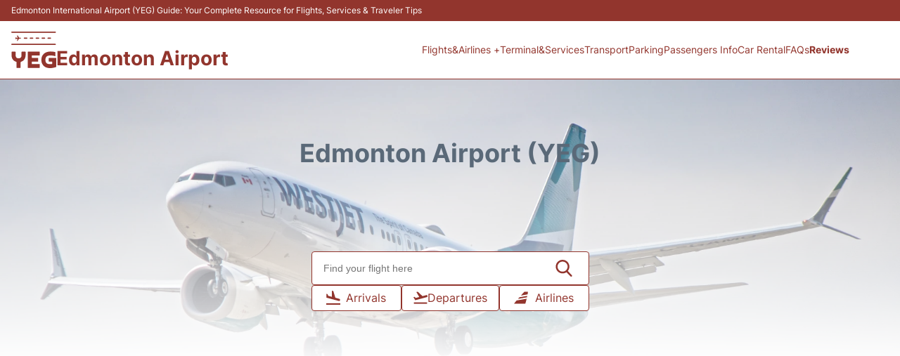

--- FILE ---
content_type: text/html; charset=utf-8
request_url: https://www.google.com/recaptcha/api2/aframe
body_size: 269
content:
<!DOCTYPE HTML><html><head><meta http-equiv="content-type" content="text/html; charset=UTF-8"></head><body><script nonce="kK9yZk0zol3bbXAPgzAK0A">/** Anti-fraud and anti-abuse applications only. See google.com/recaptcha */ try{var clients={'sodar':'https://pagead2.googlesyndication.com/pagead/sodar?'};window.addEventListener("message",function(a){try{if(a.source===window.parent){var b=JSON.parse(a.data);var c=clients[b['id']];if(c){var d=document.createElement('img');d.src=c+b['params']+'&rc='+(localStorage.getItem("rc::a")?sessionStorage.getItem("rc::b"):"");window.document.body.appendChild(d);sessionStorage.setItem("rc::e",parseInt(sessionStorage.getItem("rc::e")||0)+1);localStorage.setItem("rc::h",'1769748882766');}}}catch(b){}});window.parent.postMessage("_grecaptcha_ready", "*");}catch(b){}</script></body></html>

--- FILE ---
content_type: text/css
request_url: https://www.edmonton-airport.com/css/icon-font.css
body_size: 248
content:
/*
  * VERSION: 1
  * FILE: plantilla-new-airport/css/icon-font.css
  *
  * Historial Versions:
  * 1 - Inicial - 15.01.2019
  *
*/
@charset "UTF-8";

@font-face {
  font-family: "untitled-font-1";
  src:url("fonts/untitled-font-1.eot");
  src:url("fonts/untitled-font-1.eot?#iefix") format("embedded-opentype"),
    url("fonts/untitled-font-1.woff") format("woff"),
    url("fonts/untitled-font-1.ttf") format("truetype"),
    url("fonts/untitled-font-1.svg#untitled-font-1") format("svg");
  font-weight: normal;
  font-style: normal;
  font-display: swap;
}

[data-icon]:before {
  font-family: "untitled-font-1" !important;
  content: attr(data-icon);
  font-style: normal !important;
  font-weight: normal !important;
  font-variant: normal !important;
  text-transform: none !important;
  speak: none;
  line-height: 1;
  -webkit-font-smoothing: antialiased;
  -moz-osx-font-smoothing: grayscale;
}

[class^="icon-"]:before,
[class*=" icon-"]:before {
  font-family: "untitled-font-1" !important;
  font-style: normal !important;
  font-weight: normal !important;
  font-variant: normal !important;
  text-transform: none !important;
  speak: none;
  line-height: 1;
  -webkit-font-smoothing: antialiased;
  -moz-osx-font-smoothing: grayscale;
}

.icon-control-tower:before {
  content: "\61";
}
.icon-plane:before {
  content: "\63";
}
.icon-globe:before {
  content: "\62";
}
.icon-world:before {
  content: "\64";
}
.icon-suitcase:before {
  content: "\68";
}
.icon-map:before {
  content: "\69";
}
.icon-map-signs:before {
  content: "\6a";
}
.icon-map-marker:before {
  content: "\6b";
}
.icon-contact:before {
  content: "\6c";
}
.icon-man:before {
  content: "\6d";
}
.icon-airport-plane:before {
  content: "\6e";
}
.icon-bicycle:before {
  content: "\6f";
}
.icon-train:before {
  content: "\70";
}
.icon-train-2:before {
  content: "\71";
}
.icon-bus:before {
  content: "\72";
}
.icon-car:before {
  content: "\73";
}
.icon-street-crossing:before {
  content: "\74";
}
.icon-scooter:before {
  content: "\75";
}
.icon-motorcycle:before {
  content: "\76";
}
.icon-taxi:before {
  content: "\77";
}
.icon-tram:before {
  content: "\78";
}
.icon-car-2:before {
  content: "\79";
}
.icon-rent-car:before {
  content: "\7a";
}
.icon-rent-car-2:before {
  content: "\41";
}


--- FILE ---
content_type: application/javascript; charset=utf-8
request_url: https://fundingchoicesmessages.google.com/f/AGSKWxUuTMbHBoh9I4o2H8yAmDplBF_BAcxsJQHgCXge44dg-jcLD3C4kAjdAZprfw8kNNtyyS_8aWMzISZDMZTXIJBDUd3JC_K4vob7z-Jf_rt4TbfIt4IHVzp_17ja_ItKMu4n5RYHqFtfeUQ1dARX79egjTmY5n-plfb18EJAgAlffIZYL9HrAEf1fEOw/_/servead./googlead160./tit-ads./m0ar_ads.-adv.js
body_size: -1285
content:
window['6f7db155-a235-468c-97ff-96cc54a04dad'] = true;